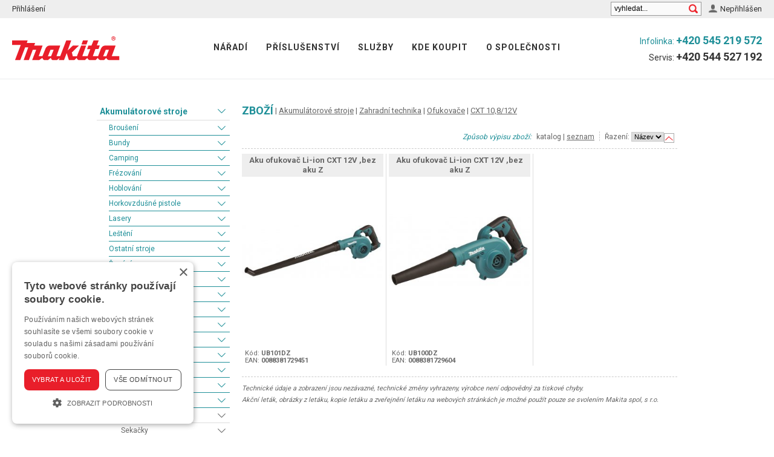

--- FILE ---
content_type: text/html; charset=UTF-8
request_url: https://katalog.makita.cz/kategorie/akumulatorove-stroje/zahradni-technika/ofukovace/cxt-10-8-12v/
body_size: 3350
content:
<!doctype html>
<html lang="cs-cz" dir="ltr">
<head>
	<title>Akumulátorové stroje | Zahradní technika | Ofukovače | CXT 10,8/12V | Makita spol. s r.o.</title>
	<base href="https://katalog.makita.cz/">
	<meta http-equiv="content-type" content="text/html; charset=utf-8">
	<meta name="description" content="Akumulátorové stroje | Zahradní technika | Ofukovače | CXT 10,8/12V">
	<meta name="keywords" content="">
	<meta name="author" content="iKeloc s.r.o.">
	<meta name="robots" content="index,follow">
	<meta property="og:image" content="https://katalog.makita.cz/templates/makita/grafika/hlavicka/fb-ogimage.png">
	<link rel="shortcut icon" href="https://katalog.makita.cz/templates/makita/favicon.ico">
	<link rel="stylesheet" href="https://fonts.googleapis.com/css?family=Roboto:400,700&amp;subset=latin,latin-ext">
	<link rel="stylesheet" type="text/css" href="https://katalog.makita.cz/templates/makita/css/styly.css?9347">
	<link rel="stylesheet" type="text/css" href="https://katalog.makita.cz/templates/makita/css/fancybox.css">
	<script type="text/javascript" charset="UTF-8" src="//cdn.cookie-script.com/s/ba7c60e0c5d460f8e8b8a2475cf0891c.js"></script>
	<script type="text/javascript" src="https://katalog.makita.cz/templates/makita/js/compressed.js?9347"></script>
	<script type="text/javascript" src="https://katalog.makita.cz/templates/makita/js/jquery.tablesorter.min.js?9347"></script>
	<script type="text/javascript" src="https://katalog.makita.cz/templates/makita/js/other.js?9347"></script>
</head>
<body>

<div id="head">

	<a href="/" id="logo"><img src="templates/makita/grafika/hlavicka/makita-logo.png" alt="Makita" /></a>

	<ul id="topmenu">

		<li><a href="http://www.makita.cz/naradi">Nářadí</a></li>
		<li><a href="http://www.makita.cz/prislusenstvi">Příslušenství</a></li>
		<li><a href="http://www.makita.cz/sluzby">Služby</a></li>
		<li><a href="http://www.makita.cz/kde-koupit">Kde koupit</a></li>
		<li><a href="http://www.makita.cz/o-spolecnosti">O společnosti</a></li>
	</ul>

	<ul id="topmenu2">
			<li class="opakovanivyp"><a href="zakaznik-prihlaseni/">Přihlášení</a></li>
	</ul>

	<div id="cart">
		<a class="zakaznik" href="obchodni-udaje/">Nepřihlášen</a> 
	</div>

	<div class="header-contact">
		<p>Infolinka: <a href="tel:+420545219572">+420 545 219 572</a></p>
		<p class="is--servis">Servis: <a href="tel:+420544527192">+420 544 527 192</a></p>
	</div>


	<form action="vyhledavani/" method="get" name="vyhledavani" id="search">
		<input name="sqtxt" type="text" value="vyhledat..." placeholder="vyhledat..." class="hledat" id="ivyhledat" />
		<input src="templates/makita/grafika/hlavicka/search.png" alt="Vyhledat" type="image" class="hledat_btn" />
		<input type="hidden" name="tl_vyhledatq" value="VYHLEDAT" />
		<!--<input type="hidden" name="sdruh" value="A" />-->
		<input type="hidden" name="page" value="vyhledavani" />
	</form>
</div>

<div id="wrap">
	<div id="left">
		<div id="menu">
			<ul id="tree-menu" class="treemenu">
<li id="show-NA"><a href="kategorie/akumulatorove-stroje/">Akumulátorové stroje</a><span class="plusminus"></span><span class="icon"></span>
<ul id="tree-NA">
<li id="show-NAA"><a href="kategorie/akumulatorove-stroje/brouseni/">Broušení</a><span class="plusminus"></span><span class="icon"></span></li>
<li id="show-NAB"><a href="kategorie/akumulatorove-stroje/bundy/">Bundy</a><span class="plusminus"></span><span class="icon"></span></li>
<li id="show-NAC"><a href="kategorie/akumulatorove-stroje/camping/">Camping</a><span class="plusminus"></span><span class="icon"></span></li>
<li id="show-NAD"><a href="kategorie/akumulatorove-stroje/frezovani/">Frézování</a><span class="plusminus"></span><span class="icon"></span></li>
<li id="show-NAE"><a href="kategorie/akumulatorove-stroje/hoblovani/">Hoblování</a><span class="plusminus"></span><span class="icon"></span></li>
<li id="show-NAF"><a href="kategorie/akumulatorove-stroje/horkovzdusne-pistole/">Horkovzdušné pistole</a><span class="plusminus"></span><span class="icon"></span></li>
<li id="show-NAG"><a href="kategorie/akumulatorove-stroje/lasery/">Lasery</a><span class="plusminus"></span><span class="icon"></span></li>
<li id="show-NAH"><a href="kategorie/akumulatorove-stroje/lesteni/">Leštění</a><span class="plusminus"></span><span class="icon"></span></li>
<li id="show-NAI"><a href="kategorie/akumulatorove-stroje/ostatni-stroje/">Ostatní stroje</a><span class="plusminus"></span><span class="icon"></span></li>
<li id="show-NAJ"><a href="kategorie/akumulatorove-stroje/rezani/">Řezání</a><span class="plusminus"></span><span class="icon"></span></li>
<li id="show-NAK"><a href="kategorie/akumulatorove-stroje/sekani/">Sekání</a><span class="plusminus"></span><span class="icon"></span></li>
<li id="show-NAL"><a href="kategorie/akumulatorove-stroje/sroubovani/">Šroubování</a><span class="plusminus"></span><span class="icon"></span></li>
<li id="show-NA1"><a href="kategorie/akumulatorove-stroje/hrebikovani-sponkovani/">Hřebíkování/sponkování</a><span class="plusminus"></span><span class="icon"></span></li>
<li id="show-NAM"><a href="kategorie/akumulatorove-stroje/strihani/">Stříhání</a><span class="plusminus"></span><span class="icon"></span></li>
<li id="show-NA3"><a href="kategorie/akumulatorove-stroje/sady-stroju/">Sady strojů</a><span class="plusminus"></span><span class="icon"></span></li>
<li id="show-NAN"><a href="kategorie/akumulatorove-stroje/vrtani/">Vrtání</a><span class="plusminus"></span><span class="icon"></span></li>
<li id="show-NA2"><a href="kategorie/akumulatorove-stroje/michani/">Míchání</a><span class="plusminus"></span><span class="icon"></span></li>
<li id="show-NAO"><a href="kategorie/akumulatorove-stroje/vysavani/">Vysávání</a><span class="plusminus"></span><span class="icon"></span></li>
<li id="show-NAP"><a href="kategorie/akumulatorove-stroje/zahradni-technika/">Zahradní technika</a><span class="plusminus"></span><span class="icon"></span>
<ul id="tree-NAP">
<li id="show-NAPN"><a href="kategorie/akumulatorove-stroje/zahradni-technika/freza-na-snih/">Fréza na sníh</a><span class="plusminus"></span><span class="icon"></span></li>
<li id="show-NAPA"><a href="kategorie/akumulatorove-stroje/zahradni-technika/sekacky/">Sekačky</a><span class="plusminus"></span><span class="icon"></span></li>
<li id="show-NAPM"><a href="kategorie/akumulatorove-stroje/zahradni-technika/vertikutatory/">Vertikutátory</a><span class="plusminus"></span><span class="icon"></span></li>
<li id="show-NAPB"><a href="kategorie/akumulatorove-stroje/zahradni-technika/retezove-pily/">Řetězové pily</a><span class="plusminus"></span><span class="icon"></span></li>
<li id="show-NAPC"><a href="kategorie/akumulatorove-stroje/zahradni-technika/krovinorezy-vyzinace/">Křovinořezy/vyžínače</a><span class="plusminus"></span><span class="icon"></span></li>
<li id="show-NAPD"><a href="kategorie/akumulatorove-stroje/zahradni-technika/plotostrihy/">Plotostřihy</a><span class="plusminus"></span><span class="icon"></span></li>
<li id="show-NAPE"><a href="kategorie/akumulatorove-stroje/zahradni-technika/nuzky-na-travu/">Nůžky na trávu</a><span class="plusminus"></span><span class="icon"></span></li>
<li id="show-NAPF"><a href="kategorie/akumulatorove-stroje/zahradni-technika/motorove-jednotky/">Motorové jednotky</a><span class="plusminus"></span><span class="icon"></span></li>
<li id="show-NAPG"><a href="kategorie/akumulatorove-stroje/zahradni-technika/ofukovace/">Ofukovače</a><span class="plusminus"></span><span class="icon"></span>
<ul id="tree-NAPG">
<li><a href="kategorie/akumulatorove-stroje/zahradni-technika/ofukovace/xgt-40v/">XGT 40V</a><span class="plusminus"></span><span class="icon"></span></li>
<li><a href="kategorie/akumulatorove-stroje/zahradni-technika/ofukovace/lxt-18v/">LXT 18V</a><span class="plusminus"></span><span class="icon"></span></li>
<li class="zvolene"><a href="kategorie/akumulatorove-stroje/zahradni-technika/ofukovace/cxt-10-8-12v/" class="zvolene">CXT 10,8/12V</a><span class="plusminus"></span><span class="icon"></span></li>
<li><a href="kategorie/akumulatorove-stroje/zahradni-technika/ofukovace/externi-zdroj/">Externí zdroj</a><span class="plusminus"></span><span class="icon"></span></li>
</ul>
</li>
<li id="show-NAPH"><a href="kategorie/akumulatorove-stroje/zahradni-technika/tlakove-mycky/">Tlakové myčky</a><span class="plusminus"></span><span class="icon"></span></li>
<li id="show-NAPI"><a href="kategorie/akumulatorove-stroje/zahradni-technika/pudni-vrtaky/">Půdní vrtáky</a><span class="plusminus"></span><span class="icon"></span></li>
<li id="show-NAPJ"><a href="kategorie/akumulatorove-stroje/zahradni-technika/postrikovace/">Postřikovače</a><span class="plusminus"></span><span class="icon"></span></li>
<li id="show-NAPK"><a href="kategorie/akumulatorove-stroje/zahradni-technika/nuzky-na-vinnou-revu/">Nůžky na vinnou révu</a><span class="plusminus"></span><span class="icon"></span></li>
<li><a href="kategorie/akumulatorove-stroje/zahradni-technika/preprava-materialu/">Přeprava materiálu</a><span class="plusminus"></span><span class="icon"></span></li>
</ul>
</li>
<li id="show-NAQ"><a href="kategorie/akumulatorove-stroje/xgt-40v/">XGT 40V</a><span class="plusminus"></span><span class="icon"></span></li>
<li id="show-NAR"><a href="kategorie/akumulatorove-stroje/lxt-18v/">LXT 18V</a><span class="plusminus"></span><span class="icon"></span></li>
<li id="show-NAS"><a href="kategorie/akumulatorove-stroje/cxt-10-8-12v/">CXT 10,8/12V</a><span class="plusminus"></span><span class="icon"></span></li>
<li id="show-NAT"><a href="kategorie/akumulatorove-stroje/pink/">PINK</a><span class="plusminus"></span><span class="icon"></span></li>
</ul>
</li>
<li id="show-NB"><a href="kategorie/brouseni/">Broušení</a><span class="plusminus"></span><span class="icon"></span></li>
<li id="show-NC"><a href="kategorie/bundy/">Bundy</a><span class="plusminus"></span><span class="icon"></span></li>
<li id="show-ND"><a href="kategorie/camping/">Camping</a><span class="plusminus"></span><span class="icon"></span></li>
<li id="show-NF"><a href="kategorie/frezovani/">Frézování</a><span class="plusminus"></span><span class="icon"></span></li>
<li id="show-NG"><a href="kategorie/hoblovani/">Hoblování</a><span class="plusminus"></span><span class="icon"></span></li>
<li id="show-NH"><a href="kategorie/horkovzdusne-pistole/">Horkovzdušné pistole</a><span class="plusminus"></span><span class="icon"></span></li>
<li id="show-N1"><a href="kategorie/hrebikovani-sponkovani/">Hřebíkování/sponkování</a><span class="plusminus"></span><span class="icon"></span></li>
<li id="show-NJ"><a href="kategorie/lasery/">Lasery</a><span class="plusminus"></span><span class="icon"></span></li>
<li id="show-NL"><a href="kategorie/lesteni/">Leštění</a><span class="plusminus"></span><span class="icon"></span></li>
<li id="show-NM"><a href="kategorie/michani/">Míchání</a><span class="plusminus"></span><span class="icon"></span></li>
<li id="show-NO"><a href="kategorie/ostatni-stroje/">Ostatní stroje</a><span class="plusminus"></span><span class="icon"></span></li>
<li id="show-NR"><a href="kategorie/rezani/">Řezání</a><span class="plusminus"></span><span class="icon"></span></li>
<li id="show-NS"><a href="kategorie/sekani/">Sekání</a><span class="plusminus"></span><span class="icon"></span></li>
<li id="show-NT"><a href="kategorie/strihani/">Stříhání</a><span class="plusminus"></span><span class="icon"></span></li>
<li id="show-NU"><a href="kategorie/sroubovani/">Šroubování</a><span class="plusminus"></span><span class="icon"></span></li>
<li id="show-NV"><a href="kategorie/vrtani/">Vrtání</a><span class="plusminus"></span><span class="icon"></span></li>
<li id="show-NY"><a href="kategorie/vysavani/">Vysávání</a><span class="plusminus"></span><span class="icon"></span></li>
<li id="show-NZ"><a href="kategorie/zahradni-technika/">Zahradní technika</a><span class="plusminus"></span><span class="icon"></span></li>
<li id="show-N3"><a href="kategorie/prislusenstvi/">Příslušenství</a><span class="plusminus"></span><span class="icon"></span></li></ul>
			<ul id="tree-menu-vyrobce" class="treemenu hide"></ul>
		</div>
	</div>

	<div id="main">
		<div id="cat">
			<h1><span>Zboží</span> <span class="oddelovac"> | </span><a href="kategorie/akumulatorove-stroje/" class="hlavickao">Akumulátorové stroje</a><span class="oddelovac"> | </span><a href="kategorie/akumulatorove-stroje/zahradni-technika/" class="hlavickao">Zahradní technika</a><span class="oddelovac"> | </span><a href="kategorie/akumulatorove-stroje/zahradni-technika/ofukovace/" class="hlavickao">Ofukovače</a><span class="oddelovac"> | </span><a href="kategorie/akumulatorove-stroje/zahradni-technika/ofukovace/cxt-10-8-12v/" class="hlavickao">CXT 10,8/12V</a>
</h1>
		</div>
		<div class="clr"></div>
		


<div id="cat-popis">
	
</div>

<div id="sortiment_images" class="cf">
</div>

<div class="oddbot"></div>

<div id="sort">
	<em class="first">Způsob výpisu zboží:</em>
		<span class="razenioff" title="Zobrazení položek v detailu s náhledy obrázků">katalog</span> | <a href="kategorie/akumulatorove-stroje/zahradni-technika/ofukovace/cxt-10-8-12v/seznam-strana1" class="podmenuo" title="Zobrazení položek ve zkráceném výpisu bez obrázků">seznam</a>

	<form action="kategorie/akumulatorove-stroje/zahradni-technika/ofukovace/cxt-10-8-12v/" method="post" class="oddelovaci_1">Řazení:
		<select name="sorting" size="1" onchange="javascript:this.form.submit();">
			<option value="nazev" selected>Název</option>
			<option value="kod">Kód</option>
		</select>
	</form>

	<form action="kategorie/akumulatorove-stroje/zahradni-technika/ofukovace/cxt-10-8-12v/" method="post" class="sortbtn">
		<input type="image" name="sortingt" src="templates/makita/grafika/telo/tl_razeni_zestupne.gif" alt=" " />
		<input type="hidden" name="sortingt" value="DESC" />
	</form>

	<span id="tl_skltech_filtr_js">Pokročilé filtrování</span>
</div>
	<div id="skltech_filtr" class="clearfix">
		<form action="kategorie/akumulatorove-stroje/zahradni-technika/ofukovace/cxt-10-8-12v/" method="post">




		<input type="submit" id="tl_skltech_filtr" name="tl_skltech_filtr" value="Nastav filtr" />
		</form>
	</div>



	<div class="hr"><hr /></div>
	
	

	<div class="itemwrap">

	
	<div class="item akce">
	<h2><a href="produkt/akumulatorove-stroje/zahradni-technika/ofukovace/cxt-10-8-12v/aku-ofukovac-li-ion-cxt-12v-bez-aku-z-42043.htm">Aku ofukovač Li-ion CXT 12V ,bez aku   Z</a></h2>

	<div class="obrazek">
		<a href="produkt/akumulatorove-stroje/zahradni-technika/ofukovace/cxt-10-8-12v/aku-ofukovac-li-ion-cxt-12v-bez-aku-z-42043.htm" title="Aku ofukovač Li-ion CXT 12V ,bez aku   Z"><img src="https://katalog.makita.cz/cache/nahledy/m_42043.jpg" alt="Aku ofukovač Li-ion CXT 12V ,bez aku   Z" title="Aku ofukovač Li-ion CXT 12V ,bez aku   Z" /></a>
	</div>

	<div class="kod">Kód: <strong>UB101DZ</strong></div>
	<div class="ean">EAN: <strong>0088381729451</strong></div>



	</div>
	<div class="vertikal"></div>
	
	<div class="item">
	<h2><a href="produkt/akumulatorove-stroje/zahradni-technika/ofukovace/cxt-10-8-12v/aku-ofukovac-li-ion-cxt-12v-bez-aku-z-42042.htm">Aku ofukovač Li-ion CXT 12V ,bez aku   Z</a></h2>

	<div class="obrazek">
		<a href="produkt/akumulatorove-stroje/zahradni-technika/ofukovace/cxt-10-8-12v/aku-ofukovac-li-ion-cxt-12v-bez-aku-z-42042.htm" title="Aku ofukovač Li-ion CXT 12V ,bez aku   Z"><img src="https://katalog.makita.cz/cache/nahledy/m_42042.jpg" alt="Aku ofukovač Li-ion CXT 12V ,bez aku   Z" title="Aku ofukovač Li-ion CXT 12V ,bez aku   Z" /></a>
	</div>

	<div class="kod">Kód: <strong>UB100DZ</strong></div>
	<div class="ean">EAN: <strong>0088381729604</strong></div>



	</div>
	<div class="vertikal"></div>
	<div class="clr"></div></div>

	
	
	
	<div class="hr"><hr /></div>
	<em class="poplatky">Technické údaje a zobrazení jsou nezávazné, technické změny vyhrazeny, výrobce není odpovědný za tiskové chyby.<br />Akční leták, obrázky z letáku, kopie letáku a zveřejnění letáku na webových stránkách je možné použít pouze se svolením Makita spol, s r.o.</em>



	</div>

	<div class="clr"></div>
</div>

<div id="foot"><div class="in">
	<div class="col">
		<a href="/" class="footer-logo-link"><img src="templates/makita/grafika/hlavicka/makita-logo.png" alt="Makita logo patička"></a>
	</div>
	<div class="col col-links">
		<a href="http://www.makita.cz/naradi" class="footer-menu-link footer-menu-link-first">Nářadí</a>
		<a href="http://www.makita.cz/prislusenstvi" class="footer-menu-link">Příslušenství</a>
		<a href="http://www.makita.cz/sluzby" class="footer-menu-link">Služby</a>
		<a href="http://www.makita.cz/kde-koupit" class="footer-menu-link">Kde koupit</a>
		<a href="http://www.makita.cz/o-spolecnosti" class="footer-menu-link">O společnosti</a>
	</div>
	<div class="col">
		<h3>Kontaktní informace</h3>
		<p>
			Makita, spol. s r.o.<br>
			Tovární, 643 00 Brno&nbsp;-&nbsp;Chrlice<br>
		</p>
		<p>
			Infolinka: <a href="tel:+420545219572" class="footer-contact-link">+420 545 219 572</a><br>
			Servis: <a href="tel:+420544527192" class="footer-contact-link">+420 544 527 192</a>
		</p>
		<p><a href="mailto:info@makita.cz?subject=Makita%20Email" class="footer-contact-link">info@makita.cz</a>
	</div>
</div></div>
<div id="foot2"><div class="in">Copyright &copy; 2023 Makita®, spol. s r.o., All Rights Reserved</div></div>
<div id="progress">Čekejte prosím...</div>




</body>
</html>


--- FILE ---
content_type: text/css
request_url: https://katalog.makita.cz/templates/makita/css/styly.css?9347
body_size: 40908
content:
html, body, form, h1, h2, h3, h4, form, fieldset, legend, img {margin: 0; padding: 0; border: 0; outline: 0;}
body {margin: 0 0 10px; font: 13px/1.5 'Roboto', sans-serif; color: #666; background: #fff;}
a {color: #209099;}

#wrap {position: relative; width: 960px; margin: 25px auto 0; padding: 10px; z-index: 1;}
.in {width: 980px; margin: 0 auto;}

/* Hlavicka */
#head {position: relative; min-width: 960px; margin: 0 0 30px; padding: 30px 20px; text-align: center; border-top: 30px solid #eee; border-bottom: 1px solid #ebecee;}
#head .in {position: relative; padding: 0;}

#head .header-contact {position: absolute; right: 20px; top: 23px; text-align: right; color: #209099; font-size: 14px;}
#head .header-contact p {margin: 0;}
#head .header-contact a {text-decoration: none; font-size: 18px; font-weight: bold;}
#head .header-contact a:hover {text-decoration: underline;}
#head .header-contact p.is--servis {color: #333}
#head .header-contact p.is--servis a {color: #333;}

#logo {position: absolute; top: 30px; left: 20px;}
#logo img {display: block;}

#search {position: absolute; top: -27px; right: 120px; padding: 0 5px; background: url('../grafika/hlavicka/search-bg.png'); border: 1px solid #999;}
#search input {vertical-align: middle;}
#search .hledat {width: 120px; height: 21px; line-height: 21px; padding: 0; border: none; font-size: 12px; background: transparent}
#search .hledat_bth {}

/* Nakupni kosik */
#cart {position: absolute; top: -30px; right: 20px; padding: 0; margin: 0; color: #333; text-align: right; line-height: 30px;}
#cart .zakaznik, #cart .kos {background: url('../grafika/hlavicka/user.png') left center no-repeat; padding: 0 0 0 20px;}
#cart .kos {margin-left: 10px; background-image: url('../grafika/hlavicka/cart.png');}
#cart a {text-decoration: none; color: #333;}
#cart a:hover {text-decoration: underline;}

/* Horni menu */
#topmenu {display: inline-block; margin: 0; padding: 0; font-size: 14px; line-height: 18px; letter-spacing: 1px;}
#topmenu li {display: block; float: left; margin: 0 15px; text-transform: uppercase; font-weight: bold;}
#topmenu li a {display: block; padding: 9px 0 4px; color: #333; text-decoration: none; border-bottom: 4px solid #fff; transition: .4s;}
#topmenu li a:hover, #topmenu li.zvolene a {color: #209099; border-bottom: 4px solid #209099;}
#topmenu li.is--highlight a {color: #e91e2a; border: 2px solid #e91e2a; padding: 9px 20px; line-height: 1;}
#topmenu li.is--highlight a:hover {color: #209099; border: 2px solid #209099;}

#topmenu2 {position: absolute; top: -30px; left: 0; margin: 0; padding: 0 20px; line-height: 30px;}
#topmenu2 li {float: left; list-style: none; margin: 0 15px 0 0;}
#topmenu2 li a {display: block; text-decoration: none; color: #333;}
#topmenu2 li a:hover {text-decoration: underline;}

/* Leve menu */
#left {width: 220px; min-height: 500px; float: left;}

#menu {position: relative; margin: 0; padding: 0;}
#menu ul {padding: 0; margin: 0; font-weight: bold; font-size: 14px;}
#menu ul.treemenu li, #menu ul.pagemenu li {margin: 0; padding: 0; list-style-type: none;}
#menu ul.treemenu li.minus, #menu ul.treemenu li.plus, #menu ul.treemenu li.plus-last, #menu ul.treemenu li.minus-last {background-image: url('../grafika/treemenu/li.png'); background-position: right 9px; background-repeat: no-repeat; cursor: pointer;}
#menu ul.treemenu li:hover, #menu ul.pagemenu li:hover {background-color: #eee;}
#menu ul.treemenu li a, #menu ul.pagemenu li a {display: block; padding: 3px 20px 3px 5px; color: #209099; text-decoration: none; border-bottom: 1px solid #ddd;}
#menu ul.treemenu li a:hover, #menu ul.pagemenu li a:hover {color: #666;}
#menu ul.treemenu > li.zvolene > a, #menu ul.pagemenu > li.zvolene > a {color: #666;}
#menu ul.pagemenu li a {padding-right: 5px;}

#menu ul.treemenu ul {padding: 0; background: #fff; font-weight: normal; font-size: 12px;}
#menu ul.treemenu ul li {margin: 0; padding: 0 0 0 20px; background-color: #fff;}
#menu ul.treemenu ul li:hover {background-color: transparent;}
#menu ul.treemenu ul li a {display: block; padding: 3px 20px 3px 0; border-bottom: 1px solid #209099;}
#menu ul.treemenu ul li.zvolene > a {font-weight: bold;}

#menu ul.treemenu ul ul li.minus, #menu ul.treemenu ul ul li.plus, #menu ul.treemenu ul ul li.plus-last, #menu ul.treemenu ul ul li.minus-last {background-image: url('../grafika/treemenu/li-sub.png');}
#menu ul.treemenu ul ul li a {color: #666; border-bottom: 1px solid #ddd;}
#menu ul.treemenu ul ul li a:hover {color: #209099;}

#progress {display: none; position: fixed; z-index: 9999; top: 50%; left: 50%; min-width: 90px; margin: -26px 0 0 -77px; padding: 10px 10px 10px 51px; line-height: 31px; font-size: 14px; color: #000; background: #fff url('../grafika/telo/indicator.gif') 10px center no-repeat; border: 1px solid #d7d7d7; box-shadow: 0 0 10px rgba(0, 0, 0, 0.2);}

/* prepinani kategorie/vyrobce */
#menu #switch {position: absolute; top: 0; left: 0; width: 100%; line-height: 24px; text-align: center; font-weight: bold; font-size: 18px;}
#menu #switch span {position: relative; padding: 0 5px; background: #fff; z-index: 1;}
#menu #switch:after {content: " "; position: absolute; top: 13px; left: 0; width: 100%; border-top: 1px solid #666;}

/* Paticka*/
#foot {color: #9a9a9a; border-top: 1px solid #ebecee; font-size: 15px;}
#foot .in {position: relative; width: auto; min-width: 960px; max-width: 1240px; padding: 60px 20px; display: -webkit-box; display: -webkit-flex;display: -ms-flexbox; display: flex; -webkit-box-pack: justify; -webkit-justify-content: space-between; -ms-flex-pack: justify; justify-content: space-between;}
#foot a {color: #209099; text-decoration: none;}
#foot a:hover {text-decoration: underline;}
#foot .logo {display: block; margin: 0 0 5px;}
#foot .logo img {display: block;}
#foot .col-links a {display: block; margin-top: 15px; text-decoration: none;}
#foot .col-links a:hover {color: #414045;}
#foot .col-links a:first-child {margin-top: 0;}
#foot .col h3 {font-size: 16px; text-transform: uppercase; color: #333;}

#foot2 {padding: 15px; background: #f9f9f9; color: #9a9a9a; font-size: 13px; line-height: 19px; text-align: center;}

/* Hlavni obsah w780 */
#main {position: relative; float: right; width: 720px;}
.index #main {float: none; width: auto; padding: 10px;}

/* vypis */
.item .cena, .itemlist .cena, #dopravaplatbatxt .cena {color: #209099; font-weight: bold; white-space: nowrap;}
.item .cenaDph, .itemlist .cenaDph, .detail .cenaDph, #dopravaplatbatxt .cenaDph {color: #666; white-space: nowrap;}

/* vypis rozsireny */
.item {position: relative; width: 234px; height: 350px; float: left; margin: 0 0 10px; padding: 0; overflow: hidden;}
.item h2 {margin: 0; padding: 3px; line-height: 16px; overflow: hidden; font-size: 13px; background: #eee; text-align: center;}
.item h2 a {color: #666; text-decoration: none;}
.item h2 a:hover {color: #209099;}
.item .obrazek {position: relative; margin: 5px 0;}
.item .obrazek img {width: 100%;}

.item input {position: absolute; bottom: 43px; margin: 0; padding: 0;}
.item input.pocet {left: 5px; width: 20px; height: 18px; padding: 0; border: 1px solid #aaa; text-align: center;}
.item input.kosik {left: 29px; width: 31px; height: 20px;}
.item .sklad, .item .kod, .item .ean {position: absolute; left: 5px; bottom: 12px; font-size: 11px;}
.item .cena, .item .cenaDph, .item .cenaDoporucena, .item .sortiment {position: absolute; right: 5px; text-align: right; font-size: 11px;}
.item .sklad {bottom: 24px;}
.item .ean {bottom: 0;}
.item .cenaDoporucena {bottom: 14px; line-height: 12px;}
.item .cenaDoporucena b {display: block;}
.item .cenaDph {bottom: 5px;}
.item .sortiment {bottom: 37px;}
.item a {color: #666;}
.item .vkosiku {position: absolute; left: 5px; bottom: 65px; font-size: 11px;}

.vertikal {float: left; width: 1px; height: 350px; margin: 0 4px 10px; background: #ddd;}
.newline {clear: both;}

/* vypis zkraceny */
table.itemlist {width: 100%; margin: 2px 0; border-collapse: collapse; font-size: 13px;}
.itemlist td, th {padding: 0 3px;}
.itemlist tr {height: 18px; vertical-align: text-top;}
.itemlist tr.alt {background: #f9ebdc;}
.itemlist tr.alt td, .itemlist tr.alt .cena, .itemlist tr.alt .cenaDph {color: #ccc !important;}

.itemlist th, .itemlist .bgsuda td {background: #eee;}
.itemlist .odd td, .itemlist .bgsuda td {background: #f7f7f7;}
.itemlist th, .itemlist .ceny, .itemlist tr.th td {padding: 3px 5px; text-align: left; font-weight: bold;}
.itemlist th .sipka {vertical-align: text-bottom;}
.itemlist td.input {width: 65px; float: none; text-align: center;}
.itemlist input, .tab .itemlist input {margin: 0; padding: 0; vertical-align: middle;}
.itemlist input.pocet {width: 25px; height: 18px; border: 1px solid #aaa;}
.itemlist input.kosik {height: 20px;}
.itemlist .vkosiku {margin: 3px 0 0;text-align: center; font-size: 11px;}

.itemlist td.imgmini {width: 50px; vertical-align: middle;}
.itemlist td.imgmini img {width: 50px; margin: 0;}

.itemlist .sklad, .itemlist .cena, .itemlist .cenaDph, .itemlist .cenaDoporucena {text-align: right; margin: 0 !important; padding: 0 0 1px;}
.itemlist .cena, .tab .itemlist .cena {font-size: 14px; padding: 1px 0 0;}
.itemlist .cenaDph {font-size: 11px;}
.itemlist .cenaDoporucena {font-size: 14px; font-weight: bold;}
.tab .itemlist .cenaDph {font-size: 11px; color: #999 !important;}
.itemlist .sklad {font-size: 11px;}

.itemlist h2 {margin: 0; font-size: 13px; font-weight: bold;}
.itemlist .popis {font-size: 11px; font-weight: normal; margin: 0;}

.itemlist .akce td {background: #fbe8e9;}

.itemlist.kosik .ceny .cena {font-size: 14px; padding: 1px;}
.itemlist.kosik td, .itemlist.kosik th {border: 1px solid #fff;}
.itemlist.kosik td.input {width: 60px; text-align: center;}
.itemlist.kosik input {width: 25px; height: 16px; margin: 0; padding: 0; text-align: center; border: 1px solid #aaa;}
.itemlist.kosik .sklad-ano {color: #3b0;}
.itemlist.kosik .sklad-ne {color: #209099;}
.itemlist input.checkbox {width: auto; left: 22px;}

.itemlist.objednavky td {padding: 4px 3px; border-bottom: 1px solid #eee;}
.itemlist.objednavky .stav, .itemlist.objednavky a {font-weight: bold;}
.itemlist.objednavky .stav {color: #51657a;}
.itemlist.objednavky .splatnost td {background: #ffcdcd;}
.itemlist.objednavky .kvyskladneni td {background: #fffbcd;}

.itemlist .sklmatka {font-size: 14px;}

.faktury-title {display: flex; justify-content: space-between; margin: 0 0 10px;}
.faktury-title h2 {margin: 0;}

h3.sklprisl {margin: 10px 0 0; padding: 0 0 0 16px; color: #999; font-size: 14px; background: url('../grafika/treemenu/plus-single.gif') left center no-repeat; cursor: pointer;}
h3.sklprisl.minus {background-image: url('../grafika/treemenu/minus-single.gif');}
h3.sklprisl:hover {text-decoration: underline;}
h3.sklprisl:first-child {margin-top: 0;}

.inputs {text-align: center;}
.inputs input {width: 120px; font-size: 12px; margin: 0 6px;}
.inputs .send, .form .send {width: auto !important; min-width: 150px; padding: 5px;}

/* detail */
.detail {background: #fff;}
.detail h1 {font-size: 18px; margin: 10px 0; color: #209099;}
.detail .archiv {margin: -10px 0 10px; font-weight: bold;}
.detail .img {position: relative; float: right; width: 300px; margin: 0 40px 10px 0;}
.detail .img img {max-width: 100%; display: block;} .detail .tab img {float: none;}
.detail .popis {clear: both;}
.detail .darek {clear: both; margin: 15px 107px 15px 0; text-align: right; font-size: 11px;}
.detail .darek span {display: inline-block; padding: 3px 5px; background: #209099; color: #fff; }
.detail .foto360 {position: absolute; bottom: 0; left: 0; width: 40px; height: 40px; background: url('../grafika/telo/360.png') 0 0 no-repeat; overflow: hidden; text-indent: -999px;}

div.info {float: left; width: 350px;}
table.info {width: 100%; margin: 0 0 15px; border-collapse: collapse;}
table.info td {width: 150px; padding: 3px 5px; background: #eee; border: 1px solid #fff;}
table.info td + td {background: transparent; width: auto;}
table.info img {float: none; margin: 0 10px 0 0;}
table.info td input, .info td textarea {width: 200px; padding: 3px 3px; border: 1px solid #eee; background: none; font-size: 12px;}
tr.limportant td {font-weight: bold;}
table.info.doprava {width: auto; margin: 5px 0 0; border-collapse: collapse;}
table.info.doprava th, table.info.doprava td {background: transparent; padding: 3px; border-right: 1px solid #fff;}
table.info.doprava th {background: #eee; text-align: left; font-weight: normal;}

.detail .ceny {position: relative; clear: both; float: right; margin: 0 40px 15px 0; padding: 0 67px 0 0; text-align: right;}
.detail .ceny .varianty {margin: 0 0 5px; text-align: right;}
.detail .ceny .input {position: absolute; top: 30px; right: 0; width: 67px; height: 22px; white-space: nowrap;}
.detail input {vertical-align: middle;}
.detail input.pocet {width: 25px; height: 18px; border: 1px solid #aaa; margin: 0 3px 0 0; padding: 0 1px; text-align: center;}
.detail input.kosik {width: 31px; height: 20px;}
.detail .ceny .sklad {line-height: 24px; text-align: left;}
.detail .ceny .cena {clear: both; margin: 5px 0; font-size: 16px; background: #eee; font-weight: bold; text-align: left;}
.detail .ceny .cena span, .detail .ceny .sklad span {display: inline-block; min-width: 60px; padding: 0 5px; background: #eee; text-align: right;}
.detail .ceny .cena strong, .detail .ceny .sklad strong {display: inline-block; padding: 0 5px; color: #fff; background: #209099; border-left: 5px solid #fff;}
.detail .ceny .sklad strong.sklad-ano {background: #3b0;}

.detail .ceny .cenaDph {margin: 5px 0; background: #fff; font-size: 11px;}
.detail .ceny .cenaInfo {margin: 5px 0; font-size: 11px;}
.detail .ceny .cenaDoporucena {padding: 5px 0 0; background: #fff; border-top: 1px dashed #ccc; font-size: 11px;}
.detail .ceny .cenaDoporucena strong {display: block;}
.detail .ceny .cenaRecyklace {background: #fff; font-size: 11px;}
.detail .ceny .cenaRecyklace strong {display: block;}
.detail .ceny .cenaBaleni {margin: -5px 0 0; background: #fff; font-weight: bold;}
.detail .ceny .vkosiku {margin: 5px 0 0; padding: 5px 0 0; background: #fff; border-top: 1px dashed #ccc; font-size: 11px;}

.detail .ceny .cenaTaric {background: #fff; font-size: 11px;}
.detail .ceny .cenaStat {background: #fff; font-size: 11px;}
.detail .ceny .vkosiku + .cenaTaric, .detail .ceny .vkosiku + .cenaStat {margin: 5px 0 0; padding: 5px 0 0; border-top: 1px dashed #ccc;}

.detail .dotaz {clear: left; float: left; margin: 0 0 20px;}
.detail .dotaz a {display: inline-block; padding: 5px 10px; color: #fff; background: #209099; text-decoration: none;}
.detail .dotaz a.is--highlight {background: #ed1c24;}
.detail .dotaz a:hover, .detail .dotaz a.is--highlight:hover {background: #666;}

.detail .baleni {margin: 30px 0 30px;}
.detail .baleni div {}
.detail .baleni div span {display: block; font-weight: bold; text-align: left;}
.detail .baleni table {margin: 0; border-collapse: collapse;}
.detail .baleni table td {min-width: 60px; padding: 3px 5px; background: #eee; border: 1px solid #fff;}
.detail .baleni table td + td {min-width: auto; background: transparent;}
.detail.akce .baleni div {border: 1px solid #fff;}

.detail .print {position: absolute; top: 0; right: 0; cursor: pointer;}
.detail .print:hover {opacity: .5;}

/* cesta */
#cat {margin: 0 0 10px; padding: 0; font-size: 13px; line-height: 24px; color: #666;}
#cat h1, #cat .nadpis {font-size: 13px; font-weight: normal;}
#cat h1 span, #cat .nadpis {font-size: 18px; font-weight: bold; color: #209099; text-transform: uppercase;}
#cat span.oddelovac {font-size: 13px; color: #666; font-weight: normal; vertical-align: top;}
#cat a {color: #666; text-decoration: underline; vertical-align: top;}
#cat a:hover {text-decoration: none;}
#cat img {float: left; margin-right: 3px;}
#cat2 {line-height: 1.5; margin: 0 0 15px;}
#cat2 a {margin: 0 24px 0 0; padding: 0 0 0 15px; background: url('../grafika/treemenu/plus-single.gif') left center no-repeat;}

#cat-popis {margin: 10px 0;}
#cat-popis #cat-image {float: left; margin: 0 10px 10px 0;}

/* zpusob razeni */
#sort {clear: both; margin: 0 0 10px; text-align: right; font-size: 12px}
#sort form {display: inline; padding: 2px 0 0 8px; margin: 2px 0 0 5px; border-left: 1px dashed #ccc;}
#sort form.sortbtn {position: relative; border: 0; padding: 2px 22px 0 0; margin: 0;}
#sort form.sortbtn input {position: absolute; top: 3px;}
#sort form select {max-width: 100px; border: 1px solid #ccc; font-size: 11px;}
#sort em {font-style: italic; color: #209099;}
#sort em.first {padding: 0 5px 0;}
#sort a {color: #666;}

/* sortiment slideshow */
#sortiment_images {clear: both; width: 730px; margin: 0 0 20px; line-height: 15px}
#sortiment_images a {display: block; float: left; width: 134px; margin: 0 10px 10px 0; padding: 0; text-align: center; border: 1px solid #eee; color: #666; overflow: hidden; text-decoration: none;}
#sortiment_images a:hover {border: 1px solid #209099;}
#sortiment_images a span {display: block; display: table-cell; &display: block; width: 137px; height: 35px; background: #eee; vertical-align: middle; overflow: hidden;}
#sortiment_images a:hover span {background: #209099; color: #fff;}
#sortiment_images a img {display: block; width: 100%;}

/* technicke parametry */
#tl_skltech_filtr_js {display: none; margin: 0 0 0 5px; padding: 0 0 0 23px; text-decoration: underline; cursor: pointer; border-left: 1px dashed #ccc; background: url('../grafika/treemenu/plus-single.gif') 8px center no-repeat}
#tl_skltech_filtr_js:hover {text-decoration: none;}
#tl_skltech_filtr_js.minus {background-image: url('../grafika/treemenu/minus-single.gif');}

#skltech_filtr {display: none; padding: 5px 10px; background: #fbfbfb; border: 1px solid #f0f0f0; line-height: 2.5;}
#skltech_filtr span {display: inline-block; margin-right: 10px; white-space: nowrap;} #tl_skltech_filtr {float: right;}

.skltech_filtr-list {margin: 10px 0; padding: 0; text-align: center; line-height: 1.5;}
.skltech_filtr-list li {display: inline-block;}
.skltech_filtr-list a {display: inline-block; text-decoration: none; padding: 0 20px 0 5px; border: 1px solid #eee; background: #fff url('../grafika/telo/skltech_filtr_close.png') right 5px center no-repeat; border-radius: 5px;}
.skltech_filtr-list a:hover {background-color: #e0e0e0; border: 1px solid #cdcdcd;}

#skltech_filtr_upozorneni {margin: 5px 0 0; padding: 3px 10px; background: #fbfbfb; border: 1px solid #f0f0f0; text-align: center;}
#skltech_filtr_upozorneni a {display: inline-block; padding: 0 5px 0 22px; line-height: 20px; background: #e0e0e0 url('../grafika/telo/skltech_filtr_close.png') 5px center no-repeat; border: 1px solid #cdcdcd; color: #000; text-decoration: none; cursor: pointer; -webkit-border-radius: 4px; -moz-border-radius: 4px; border-radius: 4px;}
#skltech_filtr_upozorneni a:hover {background-color: #e8e8e8;}

.slider {height: 16px; margin: 5px 0;}
.slider .nazev-skltech, .slider .ammount-skltech {width: 70px; float: left; text-align: center; line-height: 16px;}
.slider .nazev-skltech {width: 110px; text-align: left; overflow: hidden; white-space: nowrap;}
.slider .nazev-skltech input {margin: 0 5px 0 0; padding: 0;}
.slider .nazev-skltech:hover {overflow: visible; position: relative; z-index: 1;}
.slider .nazev-skltech:hover label {background: #fbfbfb;}
.slider .ui-slider {position: relative; float: left; width: 470px; height: 4px; margin: 5px 8px; background: #fff; border: 1px solid #ddd; -webkit-border-radius: 4px; -moz-border-radius: 4px; border-radius: 4px;}
.slider .ui-slider-range {position: absolute; top: 0; height: 4px; background: #f7f7f7;}
.slider .ui-slider-handle {display: block; position: absolute; top: -6px; width: 14px; height: 14px; margin-left: -8px; background: #eee; border: 1px solid #cdcdcd; -webkit-border-radius: 4px; -moz-border-radius: 4px; border-radius: 4px;}
.slider .ui-state-hover, .slider .ui-state-active {background: #e7e7e7;}

.slider.disabled .ammount-skltech {color: #ccc;}
.slider.disabled .ui-slider {border-color: #eee;}
.slider.disabled .ui-slider-range {background: #fff;}
.slider.disabled .ui-slider-handle {background: #fff; border-color: #eee; cursor: default;}

.radiogroup .nazev-skltech {width: 110px; float: left; overflow: hidden; white-space: nowrap;}
.radiogroup .nazev-skltech input {margin: 0 5px 0 0; padding: 0;}
.radiogroup .nazev-skltech:hover {overflow: visible; position: relative; z-index: 1;}
.radiogroup .nazev-skltech:hover label {background: #fbfbfb;}
.radiogroup .options {width: 628px; float: left;}
.radiogroup .options span input {margin: 0 5px;}

.radiogroup.disabled .options {color: #ccc;}

/* filtr */
ul.filtr {margin: 0 10px 0 0; padding: 0; -webkit-columns: 3 auto; -moz-columns: 3 auto; columns: 3 auto;}
ul.filtr li {margin: 0 0 5px; padding: 0 0 0 10px; list-style-type: none; background: url('../grafika/telo/filtr-arrow.png') 0 5px no-repeat;}

/* strankovani */
.strankovani {text-align: right; font-size: 12px;}
.strankovani a {padding: 3px 7px; color: #666;}
.strankovani a:hover {background: #eee;}
.strankovani label {padding: 0 2px;}
.strankovani .vybrana {padding: 3px 7px; margin: 0 2px; background: #eee; font-weight: bold;}

/* taby */
ul#tabmenu {margin: 0; padding: 0; list-style-type: none;}
#tabmenu li {float: left; height: 26px; margin: 0 5px 0 0;}
#tabmenu li a {display: block; padding: 0 10px; margin: 0; line-height: 25px; border: 1px solid #aaa; background: #eee; text-decoration: none;}
#tabmenu li a:hover {background: #fff; color: #209099;}
#tabmenu li a.active {background: #fff; color: #209099; border-bottom: 1px solid #fff;}

#tabs {margin: 0 0 10px; &margin: -8px 0 10px;}
#tabs .tab {clear: both; border-top: 1px solid #aaa; padding: 20px; background: url('../grafika/telo/tab-border.gif') left top no-repeat;}

.tab.popis ul {margin: 0 15px; padding: 0;}
.tab.popis ul ul {margin: 0 15px;}
.tab.popis table {margin: 5px 0;}
.tab.popis tr {text-align: left;}
.tab.popis td {padding: 3px; background: #f5f5f5;}
.tab.popis td+td {background: transparent;}

.tab table.info {width: auto; float: none;}
.tab table.info td {width: auto;}

/* formulare */
table.form {width: 100%;}
.form tr {height: 20px;}
.form td {width: 250px; padding: 1px 5px; background: #f5f5f5;}
.form td + td {width: auto; background: #fff; padding: 1px 2px;}
.form input, .form select {width: 120px; margin: 0 2px 0 0;}
.form select {min-width: 150px; width: auto;}
.form input[type=radio], .form input[type=checkbox] {width: auto; vertical-align: text-bottom;}
.form input.small {width: 40px;}
.form input.small2 {width: 80px;}

.form input[type="text"], .form input[type="password"] {border: 1px solid #aaa;}
.form input[type="submit"], .form input[type="button"] {width: auto;}
.form textarea {border: 1px solid #aaa; width: 200px; height: 100px;}
.form textarea.big {width: 400px;}
.form .radio, .form .checkbox {width: auto; margin: 0 6px 0 0;}

.form.is-wide input, .form.is-wide select {width: 240px;}

h3.form {margin: 5px 0; font-size: 13px;}
h3.form input {width: auto; margin: 0 5px 0 0;}

input[type=text], input[type=password], textarea {background: #fff url('../grafika/telo/input.png'); padding: 0 1px;}

/* Akce a novinky */
.iv {position: absolute;}
.iv_novinka_rozsireny, .iv_novinka_detail, .iv_akce_rozsireny, .iv_akce_detail {position: absolute; width: 55px; height: 47px;}
.iv_novinka_rozsireny, .iv_novinka_detail {background: transparent url('../grafika/telo/iv_novinka.png') left top no-repeat;}
.iv_akce_rozsireny, .iv_akce_detail {background: transparent url('../grafika/telo/iv_akce.png') left top no-repeat;}
.iv_novinka_rozsireny, .iv_akce_rozsireny {top: -5px; left: -5px;}
.iv_novinka_detail, .iv_akce_detail {top: 0; right: 0;}
.iv_novinka_zkraceny {font-weight: bold; color: #0c0;}
.iv_akce_zkraceny {font-weight: bold; color: #f00;}

#obchudaje {display: flex; justify-content: flex-start; flex-wrap: wrap; gap: 10px; margin: 0; padding: 0;}
#obchudaje li {display: block;}
#obchudaje li a {display: block; float: left; width: 90px; margin: 0; padding-top: 50px; background: url('../grafika/telo/ico_objednavky.png') center top no-repeat; color: #666; text-align: center;}
#obchudaje li.objednavky a {background-image: url('../grafika/telo/ico_objednavky.png');}
#obchudaje li.objednavkynedod a {background-image: url('../grafika/telo/ico_objednavky_nedodane.png');}
#obchudaje li.faktury a {background-image: url('../grafika/telo/ico_faktury-vydane.png');}
#obchudaje li.editaceudaju a {background-image: url('../grafika/telo/ico_editace-udaju.png');}
#obchudaje li.zakaznikkosiky a {background-image: url('../grafika/telo/ico_zakaznik-kosiky.png');}
#obchudaje li.zakaznikpoukazy a {background-image: url('../grafika/telo/ico_zakaznik-poukazy.png');}
#obchudaje li.ftpbrowser a {background-image: url('../grafika/telo/ico_ftpbrowser.png');}
#obchudaje li.kreditlimit a {background-image: url('../grafika/telo/ico_kreditlimit.png');}

/* Ukladani kosiku */
.kosiky .send {padding: 5px;}

#cart-edit	{position: absolute; top: 62px; right: 0;}
#cart-edit a {text-decoration: none;}
#cart-edit a:hover {text-decoration: underline;}
#cart-edit a.close {display: inline-block; width: 13px; height: 13px; background: url('../grafika/telo/close.png') 0 0 no-repeat; text-indent: -999px; overflow: hidden; vertical-align: text-bottom; zoom: 1; &display: none;}

.btn {display: inline-block; padding: 4px 8px; line-height: 14px; border: 1px solid #bbb; color: #666; background: #f7f7f7 url('../grafika/telo/btn-grey.png') left center repeat-x; cursor: pointer; text-decoration: none !important; zoom: 1; &display: inline;}
.btn span {display: inline-block; height: 2px; margin-left: 4px; border-left: 4px solid transparent; border-right: 4px solid transparent; border-top: 4px solid #bbb; content: ""; vertical-align: middle; zoom: 1; &display: inline;}
.btn:hover {background: #f7f7f7 url('../grafika/telo/btn-grey-hover.png') left center repeat-x;}
.btn:active, .btn-dropdown-open .btn {background: #f7f7f7 url('../grafika/telo/btn-grey-active.png') left center repeat-x;}

.btn-dropdown {position: relative; display: inline-block; zoom: 1; &display: inline;}
.btn-dropdown ul {display: none; position: absolute; top: 100%; left: -1px; min-width: 120px; margin: 4px 0; padding: 0; z-index: 9999; border: 1px solid #ddd; background: #fff; list-style-type: none; box-shadow: 0 0 5px #ddd;}
.btn-dropdown-open ul {display: block;}
.btn-dropdown ul li a {display: block; padding: 5px 10px;}
.btn-dropdown ul li a:hover {background: #eee;}
.btn-dropdown ul li input {display: block; width: 100%; padding: 5px 10px; color: #666; background: none; border: none; text-align: left; cursor: pointer;}
.btn-dropdown ul li input:hover {background: #eee;}
.btn-dropdown input[type=submit]::-moz-focus-inner, .btn-dropdown button::-moz-focus-inner{border: none; padding: 0;}

.import textarea {width: 300px; padding: 3px 3px; border: 1px solid #eee; background: none; font-size: 12px;}

/* Static */
.static-category {width: 960px;}
.static-category .c {background: #777; color: #fff;}
.static-category .c h2 {height: 90px; margin: 0; line-height: 85px; text-align: center; font-size: 16px;}
.static-category .c h2 span {display: inline-block; vertical-align: middle; line-height: 1.5; color: #fff; text-decoration: none;}
.static-category .c-4 h2, .static-category .c-5 h2 {height: 65px; line-height: 60px;}
.static-category .c:hover {background-color: #209099;}

.static-catalog {clear: both; margin: 0 -20px -20px; padding: 35px 0; text-align: center; background: #209099; font-size: 16px; border-bottom: 5px solid #fff;}
.static-catalog a {display: inline-block; min-width: 160px; padding: 10px; border: 2px solid #fff; color: #fff; text-decoration: none; text-transform: lowercase;}
.static-catalog a:hover {background: #c72127;}

.static-news {margin: 0 0 20px;}
.static-news > h2 {margin-top: 0; color: #209099; font-size: 18px;}
.static-news > h2 a {text-decoration: none;}
.static-news > h2 a:hover {text-decoration: underline;}
.static-news .item {width: 228px; height: auto; margin: 0;}
.static-news .item .obrazek {margin-bottom: 0;}
.static-news .item .kod,
.static-news .item .sklad,
.static-news .item .cenaDoporucena {display: none;}
.static-news .vertikal {height: 20px; margin-left: 3px; background-color: #eee;}

#static-plugin-clanky {clear: both; margin: 24px 0 0; padding: 15px; box-shadow: inset 0 0 10px rgba(0, 0, 0, .2);}
#static-clanky h2, #static-plugin-clanky h2 {margin: 0; font-size: 18px;}
#static-clanky h2 a, #static-plugin-clanky h2 a {color: #209099; text-decoration: none;}
#static-clanky h2 a:hover, #static-plugin-clanky h2 a:hover {text-decoration: underline;}
#static-clanky .clanek, #static-plugin-clanky .clanek {margin: 12px 0 24px;}
#static-clanky .clanek:last-child, #static-plugin-clanky .clanek:last-child {margin-bottom: 0;}
#static-clanky .clanek h3, #static-plugin-clanky .clanek h3 {margin: 0; font-size: 16px;}
#static-clanky .clanek .img, #static-plugin-clanky .clanek .img {display: block; margin: 6px 0;}
#static-clanky .clanek .img img, #static-plugin-clanky .clanek .img img {display: block; max-width: 100%;}
#static-clanky .clanek .date, #static-plugin-clanky .clanek .date {float: right; margin: 0; text-align: right;}
#static-clanky .clanek .perex, #static-plugin-clanky .clanek .perex {clear: both; margin: 6px 0 0;}

#static-clanek img {max-width: 100%;}

table.list {width: 100%; border-collapse: collapse; font-size: 11px;}
table.list tr:hover td {background: #fbe8e9;}
table.list td, table.list th {padding: 3px; vertical-align: top; border-bottom: 1px solid #ddd}
table.list th {text-align: left; color: #209099; font-weight: bold; font-size: 13px; white-space: nowrap;}
table.list img {max-width: 150px; max-height: 80px;}
table.list th.header {padding-left: 11px; text-decoration: underline; cursor: pointer; background: url('../grafika/telo/table-sort.png') 0 8px no-repeat;}
table.list th.header:hover {text-decoration: none;}
table.list th.header.headerSortUp {background-image: url('../grafika/telo/table-sort-down.png');}
table.list th.header.headerSortDown {background-image: url('../grafika/telo/table-sort-up.png');}

table.contact {width: 50%; font-size: 11px; border-collapse: collapse;}
table.contact td, table.contact th {padding: 5px 0; vertical-align: top;}
table.contact th {padding-right: 5px; color: #209099; text-align: left; white-space: nowrap; font-size: 13px;}

table.pdf {width: 100%; text-align: center;}
table.pdf td {width: 25%; padding: 0 0 20px; vertical-align: top;}
table.pdf td a img {box-shadow: 0 0 5px rgba(0,0,0,0.25);}
table.pdf td a:hover img {box-shadow: 0 0 5px #209099;}

table.technologie {width: 100%; border-collapse: collapse;}
table.technologie td, table.technologie th {padding: 0 0 30px; vertical-align: top;}
table.technologie th {padding-right: 20px; text-align: center; vertical-align: middle;}

ul.video {margin: 10px 0; padding: 0;}
ul.video li {margin: 0 0 5px; list-style-type: none;}
ul.video li a {padding-left: 21px; background: url('../grafika/telo/video.png') left center no-repeat;}

#neautorizovani-prodejci {display: none;}
.neautorizovani-prodejci {position: relative; width: 780px; padding: 0 10px;}
.neautorizovani-prodejci h2 {color: #209099;}
.neautorizovani-prodejci div {position: absolute; bottom: -5px; right: 10px;}

#cookie-info {display: none; position: absolute; top: 0; left: 0; right: 0; line-height: 25px; background: #333; color: #aaa; font-size: 11px;}
#cookie-info .button {margin: 0 0 0 5px; padding: 0 5px; line-height: 19px; background: #555; color: #aaa;}
#cookie-info .button:hover {background: #444;}

/* Dostupnost na pobockach */
h2.sklady {margin: 20px 0 5px; font-size: 12px;}
table.sklady .sklad {margin: 0; color: inherit;}

#skladovost_pobocky {padding: 0; background-color: transparent;}
.skladovost_pobocky {margin: 10px 0; padding: 10px; background: #fdd; border: 2px solid #fbb;}
.skladovost_pobocky p {margin: 0 0 10px;}
.skladovost_pobocky table {width: 75%; border-collapse: collapse;}
.skladovost_pobocky table th {background: #f0f0f0; border: 1px solid #fff; text-align: left;}
.skladovost_pobocky table td {width: auto; background: #fff; border: 1px solid #fff;}
.skladovost_pobocky table .kod {width: 80px;}

/* Doprava platba */
#dopravaplatbatxt {margin: -3px 0 10px -7px;}
#dopravaplatbatxt .cena {font-size: 14px; text-align: right;}
#dopravaplatbatxt .cenaDph {font-size: 11px; text-align: right;}

/* Kroky objednavky */
#order-steps {width: 720px; height: 52px; margin: 0 0 10px; padding: 0;}
#order-steps li {float: left; width: 160px; height: 30px; margin: 0 10px 0 0; padding: 6px; line-height: 30px; list-style-type: none; background: #eee; border: 1px solid #e7e7e7;}
#order-steps li span {display: inline-block; padding: 0 11px; margin: 0 10px 0 0; background: #ddd; font-size: 16px; font-weight: bold; vertical-align: top; border-radius: 20px;}
#order-steps li a {display: inline-block; width: 115px; line-height: 30px; text-decoration: none; color: #000;}
#order-steps li a:hover {text-decoration: underline;}
#order-steps li.active {background-color: #fbe8e9; padding: 5px; border: 2px solid #fbd1d2;}
#order-steps li.active span {background-color: #fbd1d2;}
#order-steps li.summary {width: 154px; margin-right: 0;}

/* Vyhody registrace */
.vyhody-registrace {width: 500px; margin: 20px auto; padding: 7px 10px; background: #fbe8e9; border: 1px solid #fbd1d2;}
.vyhody-registrace h2 {margin: 0 0 5px; font-size: 15px;}
.vyhody-registrace ul {margin: 0; padding: 0 0 0 20px;}
.vyhody-registrace table {width: 100%; border-collapse: collapse;}
.vyhody-registrace a.link {display: block; text-align: center; margin: 10px 0 0; text-align: center; font-size: 15px; text-transform: uppercase; font-weight: bold;}

/* Dialog */
dialog {
	border: none;
	padding: 0;
}
dialog.fixed {
	position: fixed;
	top: 50%;
	left: 50%;
	transform: translate(-50%, -50%);
}
dialog::backdrop {
	background: rgba(0, 0, 0, 0.5);
	backdrop-filter: blur(2px);
}
dialog.is--polyfill {
	display: block;
	position: absolute;
	top: 50%;
	left: 50%;
	z-index: 9999;
	transform: translate(-50%, -50%);
	width: -moz-fit-content;
	width: -webkit-fit-content;
	width: fit-content;
	height: -moz-fit-content;
	height: -webkit-fit-content;
	height: fit-content;
	margin: auto;
	padding: 1em;
	background: white;
	color: black;
}
dialog.is--polyfill + .dialog-backdrop {
	content: "";
	position: absolute;
	top: 0;
	left: 0;
	bottom: 0;
	right: 0;
	z-index: 9998;
	background: rgba(0, 0, 0, 0.5);
	backdrop-filter: blur(2px);
}

.dialog {
	position: relative;
	max-width: 500px;
	padding: 15px;
	text-align: center;
}

.dialog__title {
	font-size: 1.5rem;
	font-weight: 700;
}
.dialog__desc {
	margin: 10px 0 0;
	font-size: 1rem;
	font-weight: 500;
}

.dialog__buttons {
	display: flex;
	justify-content: center;
	gap: 15px;
	margin: 15px 0 0;
}
.dialog__buttons button {
	display: inline-block;
	margin: 0;
	padding: 5px 10px;
	text-transform: uppercase;
	background: #209099;
	color: #fff;
	text-decoration: none;
	cursor: pointer;
	margin: 0;
	border-radius: 0;
	text-transform: none;
	border: 1px solid #209099;
}
.dialog__buttons button:hover {
	background: #000;
	color: #fff;
	border: 1px solid #000;
}
.dialog__buttons button:disabled {
	opacity: 0.5;
	border: 1px solid #d7d7d7;
	background: #f7f7f7;
	color: #444;
	cursor: wait;
}
.dialog__buttons button:focus {
	outline: none;
}
@media (max-width: 480px) {
	.dialog__buttons {
		flex-direction: column;
	}
}

/* Popup */
#ppp, .ppp {display: none;}
.ppp-content {position: relative; max-width: 800px; padding: 10px;}
.ppp-content img {max-width: 100%;}
.ppp-content .ppp-close {clear: both; margin: 10px 0 0; text-align: right;}
.ppp-content .ppp-close span {display: inline-block; padding: 5px 20px; background: #209099; color: #fff; cursor: pointer;}
.ppp-content .ppp-close span:hover {background: #c72127;}


/* Chyba */
#error {width: 320px; margin: 0 auto 10px; padding:10px; border: 1px solid #f00; color: #f00; text-align: center; font-weight: bold;}
#error.errorjs {position: fixed; z-index: 999; margin: 0; padding: 40px 10px 10px; border: 1px solid #9d9da1; color: #4c4c4c; background: #fff url('../grafika/telo/error.gif') left top repeat-x; -moz-border-radius: 10px 10px 0 0; -webkit-border-radius: 10px 10px 0 0; border-radius: 10px 10px 0 0;}
#error .title {position: absolute; top: 6px; left: 10px;}
#error .button {display: block; width: 100px; margin: 20px auto 0;}
#errorbg {position: fixed; width: 100%; height: 100%; top: 0; left: 0; background: #000; z-index: 998;}

/* Udrzba */
body#maintenance {font: 24px/1 Arial, sans-serif; background: #fff; color: #000; text-align: center;}
body#maintenance div {display: inline-block; margin: 72px auto; padding: 24px 36px 24px 156px; background: url('../grafika/maintenance/icon.png') 32px center no-repeat; border: 1px solid #eee; text-align: left; border-radius: 10px; box-shadow: 0 0 10px #eee;}
body#maintenance div p {margin: 24px 0; white-space: nowrap;}

/* -- - - -- */
.poplatky {font-size: 11px;}

.hr {border-top: 1px dashed #ccc; margin: 8px auto;}
.hr hr {display: none;}

a img {border: 0;}
a:hover {text-decoration: none;}

h2 {font-size: 15px; margin: 10px 0;}
h3 {font-size: 13px;}

.button {display: inline-block; padding: 5px 20px; background: #209099; color: #fff; cursor: pointer;}
.button:hover {background-color: #c72127;}

.objednavka-icon {float: left; margin: 0 10px 0 0;}

.replace {position: relative; overflow: hidden;}
.replace span {position: absolute; top: 0; left: 0; display: block; width: 100%; height: 100%;}

.box {margin: 2px; padding: 5px 10px !important; background: #fbe8e9; border: 1px solid #fbd1d2; font-size: 12px;}
.box2 {margin: 2px; padding: 5px 10px !important; background: #fbe8e9; border: 1px solid #fbd1d2; font-size: 12px; color: #f00}

.color1 {color: #209099;}
.combo_rootn {background: #f5f5f5;}

.c {float: left; display: block; width: 300px; margin: 0 20px 20px 0;}
.c-4 {width: 220px;}
.c-5 {width: 172px;}

.left {float: left;}
.right {float: right;}

.info-top-right {position: absolute; top: 36px; right: 0; display: flex; flex-direction: column; align-items: flex-end;}
.info-top-right p {margin: 5px 0 0; font-size: 11px;}
.info-top-right a {display: inline-block; margin: 0; padding: 5px 10px; color: #fff; background: #209099; text-decoration: none;}
.info-top-right a:hover {background: #666;}

.border {border: 1px solid #ccc; padding: 3px;}
.tright {text-align: right !important;}
.tleft {text-align: left !important;}
.tcenter {text-align: center !important;}
.tbold {font-weight: bold !important;}
.vatop {vertical-align: text-top;}
.nobg {background: transparent !important;}
.pt15 {padding: 15px 0 0 !important;}
.nopadding {padding: 0 !important;}
.mt20 {margin-top: 20px !important;} .mb20 {margin-bottom: 20px !important;}
.mt10 {margin-top: 10px !important;}
.mt5 {margin-top: 5px !important;}
.w50 {width: 50px !important;} .w120 {width: 120px !important;} .w450 {width: 450px !important;}
.free {height: 30px;} .free td {background: transparent;}
.clr {clear: both;}

.clearfix:after, .cf:after {visibility: hidden; display: block; font-size: 0; content: " "; clear: both; height: 0;}
.clearfix, .cf {display: inline-block;}
/* start commented backslash hack \*/
* html .clearfix, * html .cf {height: 1%;}
.clearfix, .cf {display: block;}
/* stop commented backslash hack */

@media print {
	#head .in > *,
	#foot,
	#left,
	#cat,
	#print {display: none;}

	#cookie-info {display: none !important;}
	#head {margin: 0; margin-top: 0 !important; border: none; box-shadow: none; background: none;}
	#head .in {height: auto;}
	#head .in::after {content: 'Makita'; color: #209099; text-transform: uppercase; font-weight: bold; font-size: 30px;}

	#wrap {margin-top: 10px; box-shadow: none;}
	#main {float: none; width: auto;}

	#tabs .tab {display: block !important;}

	.detail .dotaz a {border: 1px solid #aaa; color: #000; background: transparent;}
	.detail .ceny .cena strong, .detail .ceny .sklad strong {color: #209099; background: transparent;}
	.detail .ceny .sklad strong.sklad-ano {color: #3b0; background: transparent;}
	#tab-obrazky img {width: 200px;}

	.detail .dotaz, #tabs #tab-prilohy, #tabs #tab-prisl, #tabs #tab-video, ul#tabmenu {display: none !important;}
}

--- FILE ---
content_type: application/javascript
request_url: https://katalog.makita.cz/templates/makita/js/other.js?9347
body_size: 2205
content:
$(function(){

	equalheight('.item h2');

	// Fancybox 360
	$("a[rel=lightbox-360]").fancybox({
		'type': 'iframe',
		'centerOnScroll': true,
		'titleShow': false,
		'width': 800,
		'height': 530,
		'onComplete': function() {
			$('#fancybox-frame').load(function() { // wait for frame to load and then gets it's height

				$container = $(this).contents().find('#Frame');
				$container.css({'max-width': 'none'});

				containerHeight = $container.height()+50;
				containerWidth = $container.width()+50;
				
				$('#fancybox-content').width(containerWidth);
				$('#fancybox-content').height(containerHeight);
				$('#fancybox-wrap').width(containerWidth+20);
				$('#fancybox-wrap').height(containerHeight+20);
				
				$.fancybox.center();
			});
		}
	});

	$('body').on('click', '.ppp-close span', function(){$.fancybox.close();});

	// tisk
	$('#print').click(function() {
		window.print();
	});

	// tabulky razeni
	$.tablesorter.addParser({ 
		id: 'bez-diakritiky', 
		is: function(s) { return false; },
		format: function(s) { return removeAccents(s.toLowerCase()); },
		type: 'text'
	}); 

	$("#table-prodejci").tablesorter({
		sortList: [[0,0]],
		headers: { 0:{sorter:'bez-diakritiky'}, 1:{sorter:'bez-diakritiky'}, 2:{sorter:false}, 3:{sorter:false}, 4:{sorter:false}, 5:{sorter:false} }
	});
	$("#table-servisy").tablesorter({
		sortList: [[0,0]],
		headers: { 0:{sorter:'bez-diakritiky'}, 1:{sorter:'bez-diakritiky'}, 2:{sorter:false}, 3:{sorter:false}, 4:{sorter:false}, 5:{sorter:false}, 6:{sorter:false} }
	});
	$("#table-eshopy").tablesorter({
		sortList: [[0,0]],
		headers: { 0:{sorter:'bez-diakritiky'}, 1:{sorter:false}, 2:{sorter:false} }
	});

});

removeAccents = function(strAccents) {
	var strAccents = strAccents.split('');
	var strAccentsOut = new Array();
	var strAccentsLen = strAccents.length;
	var accents = 'ÀÁÂÃÄÅàáâãäåÒÓÔÕÕÖØòóôõöøÈÉÊËèéêëðÇçÐÌÍÎÏìíîïÙÚÛÜùúûüÑñŠšŸÿýŽžěĚďřŘčČůŮ';
	var accentsOut = 'AAAAAAaaaaaaOOOOOOOooooooEEEEeeeeeCcDIIIIiiiiUUUUuuuuNnSsYyyZzeEdrRcCuU';
	for (var y = 0; y < strAccentsLen; y++) {
		if (accents.indexOf(strAccents[y]) != -1) {
			strAccentsOut[y] = accentsOut.substr(accents.indexOf(strAccents[y]), 1);
		} else
			strAccentsOut[y] = strAccents[y];
	}
	strAccentsOut = strAccentsOut.join('');
	return strAccentsOut;
} 